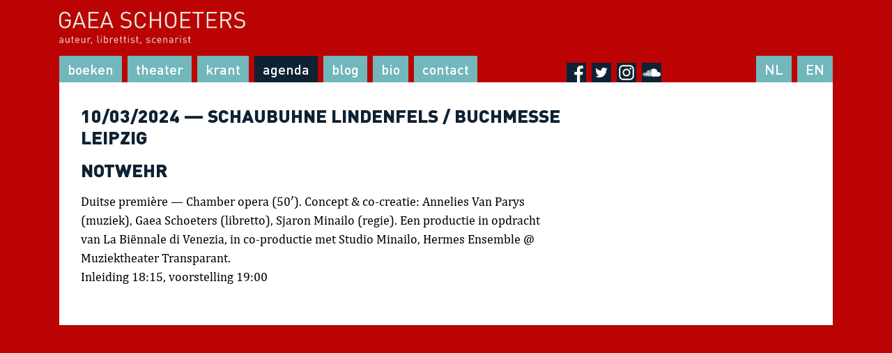

--- FILE ---
content_type: text/html; charset=UTF-8
request_url: https://www.gaeaschoeters.be/agenda/09-03-2024/
body_size: 7655
content:

<!doctype html>
<html lang="nl-BE">
  <head>
  <meta charset="utf-8">
  <meta http-equiv="x-ua-compatible" content="ie=edge">
  <meta name="viewport" content="width=device-width, initial-scale=1">
  <title>10/03/2024 — Schaubuhne Lindenfels / Buchmesse Leipzig &#8211; Gaea Schoeters</title>
<meta name='robots' content='max-image-preview:large' />
<link rel='dns-prefetch' href='//code.jquery.com' />
<link rel="stylesheet" href="/wp-includes/css/dist/block-library/style.min.css?ver=5.8.12">
<link rel="stylesheet" href="/wp-content/plugins/contact-form-7/includes/css/styles.css?ver=5.5.5">
<link rel="stylesheet" href="/wp-content/themes/gaea-schoeters/dist/styles/main-e71dd242d3.css">
<link rel="canonical" href="https://www.gaeaschoeters.be/agenda/09-03-2024/" />
<link rel="apple-touch-icon" sizes="180x180" href="https://www.gaeaschoeters.be/wp-content/themes/gaea-schoeters/dist/images/favicons/apple-touch-icon.png">
<link rel="icon" type="image/png" href="https://www.gaeaschoeters.be/wp-content/themes/gaea-schoeters/dist/images/favicons/favicon-32x32.png" sizes="32x32">
<link rel="icon" type="image/png" href="https://www.gaeaschoeters.be/wp-content/themes/gaea-schoeters/dist/images/favicons/favicon-16x16.png" sizes="16x16">
<link rel="manifest" href="https://www.gaeaschoeters.be/wp-content/themes/gaea-schoeters/favicon-settings/site.webmanifest">
<link rel="mask-icon" href="https://www.gaeaschoeters.be/wp-content/themes/gaea-schoeters/dist/images/favicons/safari-pinned-tab.svg" color="#000">
<meta name="msapplication-config" content="https://www.gaeaschoeters.be/wp-content/themes/gaea-schoeters/favicon-settings/browserconfig.xml">
<meta name="theme-color" content="#fff"></head>
  <body class="_cpt_agenda-template-default single single-_cpt_agenda postid-7455 09-03-2024 sidebar-primary">
    <!--[if IE]>
      <div class="alert alert-warning">
        U gebruikt een <strong>gedateerde</strong> browser. Gelieve <a href="http://browsehappy.com/">uw browser te upgraden</a> voor een optimale gebruikservaring.      </div>
    <![endif]-->
    <header class="banner">
  <div class="container">
          <a class="banner__brand brand" href="https://www.gaeaschoeters.be/">
        <svg class="brand__svg" xmlns="http://www.w3.org/2000/svg" xmlns:xlink="http://www.w3.org/1999/xlink" viewBox="0 0 362 64" role="img" aria-labelledby="brand__title  brand__desc">
    <title id="brand__title">Gaea Schoeters</title>
    <desc id="brand__desc">Journalist, scenarist &amp; auteur</desc>
    
    <path class="fill-element" fill="0F2233" d="M255.476 61.115v-1.224h-.75c-.91 0-1.32-.531-1.32-1.424V52.54h2.07v-1.083h-2.07v-3.039h-1.42v3.04h-1.22v1.082h1.22v5.968c0 1.444.83 2.607 2.48 2.607h1.01Zm-7.29-2.848c0-1.815-1.161-2.467-2.861-2.628l-1.56-.14c-1.22-.1-1.69-.592-1.69-1.424 0-.983.75-1.605 2.17-1.605 1.01 0 1.89.24 2.58.772l.93-.922c-.87-.712-2.11-1.053-3.49-1.053-2.07 0-3.57 1.063-3.57 2.848 0 1.604 1 2.447 2.9 2.607l1.6.14c1.12.101 1.62.572 1.62 1.425 0 1.143-.99 1.715-2.58 1.715-1.2 0-2.24-.311-3.01-1.123l-.95.952c1.06 1.023 2.34 1.404 3.98 1.404 2.34 0 3.941-1.083 3.941-2.958m-11.462-11.253h-1.6v1.605h1.6v-1.605Zm-.1 4.363h-1.42v9.718h1.42v-9.718Zm-4.231.792c-.69-.692-1.4-.912-2.32-.912-1.12 0-2.19.491-2.72 1.303v-1.183h-1.42v9.718h1.42v-5.967c0-1.484.91-2.608 2.32-2.608.75 0 1.14.18 1.68.712l1.04-1.063Zm-12.311 5.496c0 .812-.16 1.364-.49 1.685-.61.592-1.34.652-2.17.652-1.541 0-2.231-.532-2.231-1.655s.71-1.715 2.171-1.715h2.72v1.043-.01Zm1.41 3.44v-6.599c0-2.116-1.28-3.24-3.88-3.24-1.581 0-2.561.322-3.431 1.445l.97.892c.57-.812 1.2-1.103 2.441-1.103 1.77 0 2.48.712 2.48 2.136v.933h-2.921c-2.17 0-3.35 1.103-3.35 2.808 0 .772.26 1.505.73 1.976.61.632 1.4.892 2.74.892 1.341 0 2.011-.26 2.801-1.043v.933h1.42v-.03Zm-11.341 0v-6.228c0-1.123-.32-2.036-1.001-2.708-.59-.591-1.44-.912-2.48-.912s-2.03.39-2.72 1.183v-1.063h-1.42v9.718h1.42v-5.987c0-1.695.95-2.588 2.4-2.588s2.38.873 2.38 2.588v5.987h1.421v.01Zm-13.042-5.556h-5.121c.04-.792.08-1.083.3-1.615.37-.892 1.24-1.464 2.271-1.464 1.03 0 1.89.572 2.26 1.464.22.532.26.833.29 1.615Zm1.41 1.063v-.652c0-2.888-1.48-4.703-3.98-4.703-2.501 0-3.981 1.835-3.981 4.974 0 3.44 1.68 4.974 4.241 4.974 1.65 0 2.56-.511 3.55-1.504l-.97-.852c-.77.772-1.42 1.103-2.54 1.103-1.851 0-2.861-1.224-2.861-3.36h6.541v.02Zm-10.811 3.17-.97-.934c-.731.813-1.301 1.104-2.231 1.104-.93 0-1.73-.371-2.25-1.104-.45-.631-.63-1.383-.63-2.607 0-1.223.18-1.976.63-2.607.51-.733 1.3-1.104 2.25-1.104s1.5.281 2.231 1.083l.97-.912c-1.01-1.083-1.851-1.444-3.191-1.444-2.44 0-4.29 1.654-4.29 4.974 0 3.32 1.85 4.974 4.29 4.974 1.34 0 2.191-.35 3.191-1.444m-10.722-1.504c0-1.815-1.16-2.467-2.86-2.628l-1.56-.14c-1.22-.1-1.691-.592-1.691-1.424 0-.983.751-1.605 2.171-1.605 1.01 0 1.89.24 2.58.772l.93-.922c-.87-.712-2.11-1.053-3.49-1.053-2.071 0-3.571 1.063-3.571 2.848 0 1.604 1 2.447 2.901 2.607l1.6.14c1.12.101 1.62.572 1.62 1.425 0 1.143-.99 1.715-2.58 1.715-1.2 0-2.251-.311-3.011-1.123l-.94.952c1.06 1.023 2.341 1.404 3.981 1.404 2.35 0 3.94-1.083 3.94-2.958m-17.392 4.122V59.38h-1.73v4.583l1.73-1.564Zm-5.501-1.284v-1.224h-.75c-.91 0-1.32-.531-1.32-1.424V52.54h2.07v-1.083h-2.07v-3.039h-1.42v3.04h-1.22v1.082h1.22v5.968c0 1.444.83 2.607 2.48 2.607h1.01Zm-7.291-2.848c0-1.815-1.16-2.467-2.86-2.628l-1.56-.14c-1.22-.1-1.701-.592-1.701-1.424 0-.983.751-1.605 2.171-1.605 1 0 1.89.24 2.58.772l.93-.922c-.87-.712-2.11-1.053-3.49-1.053-2.07 0-3.571 1.063-3.571 2.848 0 1.604 1.01 2.447 2.901 2.607l1.6.14c1.12.101 1.61.572 1.61 1.425 0 1.143-.99 1.715-2.58 1.715-1.2 0-2.25-.311-3.011-1.123l-.94.952c1.06 1.023 2.341 1.404 3.981 1.404 2.35 0 3.94-1.083 3.94-2.958m-11.441-11.253h-1.6v1.605h1.6v-1.605Zm-.1 4.363h-1.42v9.718h1.42v-9.718Zm-5.221 9.728v-1.224h-.75c-.91 0-1.32-.531-1.32-1.424V52.54h2.07v-1.083H128v-3.039h-1.42v3.04h-1.221v1.082h1.221v5.968c0 1.444.83 2.607 2.48 2.607h1.01Zm-7.531 0v-1.224h-.75c-.91 0-1.32-.531-1.32-1.424V52.54h2.07v-1.083h-2.07v-3.039h-1.42v3.04h-1.22v1.082h1.22v5.968c0 1.444.83 2.607 2.48 2.607h1.01Zm-9.141-5.556h-5.121c.04-.792.08-1.083.3-1.615.37-.892 1.24-1.464 2.261-1.464 1.02 0 1.89.572 2.27 1.464.22.532.26.833.29 1.615Zm1.42 1.063v-.652c0-2.888-1.48-4.703-3.98-4.703-2.501 0-3.981 1.835-3.981 4.974 0 3.44 1.67 4.974 4.241 4.974 1.65 0 2.56-.511 3.55-1.504l-.96-.852c-.77.772-1.42 1.103-2.54 1.103-1.851 0-2.861-1.224-2.861-3.36h6.541l-.01.02Zm-9.571-4.443c-.69-.692-1.4-.912-2.33-.912-1.121 0-2.191.491-2.721 1.303v-1.183h-1.42v9.718h1.42v-5.967c0-1.484.91-2.608 2.321-2.608.75 0 1.14.18 1.67.712l1.04-1.063h.02Zm-11.902 4.072c0 1.896-.32 3.71-2.42 3.71s-2.44-1.814-2.44-3.71c0-1.895.33-3.71 2.44-3.71s2.42 1.815 2.42 3.71Zm1.42 0c0-1.524-.2-3.139-1.18-4.132-.51-.511-1.38-.852-2.36-.852-1.06 0-1.95.24-2.74 1.243v-5.475h-1.42v14.07h1.42v-1.163c.79 1.023 1.67 1.283 2.74 1.283.99 0 1.85-.33 2.36-.852.99-.983 1.18-2.608 1.18-4.132m-12.161-9.217h-1.6v1.605h1.6v-1.605Zm-.1 4.363h-1.42v9.718h1.42v-9.718Zm-4.8 9.728v-1.224h-.77c-.991 0-1.301-.47-1.301-1.424V47.045h-1.42v11.472c0 1.485.77 2.588 2.46 2.588h1.02l.01.01Zm-13.832 1.284V59.38h-1.73v4.583l1.73-1.564Zm-2.15-10.22c-.69-.692-1.401-.912-2.331-.912-1.12 0-2.19.491-2.72 1.303v-1.183h-1.42v9.718h1.42v-5.967c0-1.484.91-2.608 2.32-2.608.75 0 1.14.18 1.67.712l1.04-1.063h.02ZM50.73 61.115v-9.718h-1.42v5.987c0 1.695-.97 2.588-2.42 2.588-1.451 0-2.361-.873-2.361-2.588v-5.987h-1.42v6.198c0 1.123.3 2.056.99 2.728.59.591 1.46.912 2.5.912s2.05-.41 2.74-1.203v1.083h1.4-.01Zm-12.942-5.556h-5.12c.04-.792.08-1.083.29-1.615.37-.892 1.24-1.464 2.27-1.464s1.89.572 2.26 1.464c.22.532.26.833.3 1.615Zm1.41 1.063v-.652c0-2.888-1.48-4.703-3.98-4.703s-3.98 1.835-3.98 4.974c0 3.44 1.68 4.974 4.24 4.974 1.66 0 2.56-.511 3.55-1.504l-.97-.852c-.77.772-1.42 1.103-2.54 1.103-1.85 0-2.86-1.224-2.86-3.36h6.54v.02Zm-11.071 4.493v-1.224h-.75c-.91 0-1.32-.531-1.32-1.424V52.54h2.07v-1.083h-2.07v-3.039h-1.42v3.04h-1.22v1.082h1.22v5.968c0 1.444.83 2.607 2.48 2.607h1.01Zm-8.251 0v-9.718h-1.42v5.987c0 1.695-.97 2.588-2.42 2.588-1.451 0-2.361-.873-2.361-2.588v-5.987h-1.42v6.198c0 1.123.3 2.056.98 2.728.59.591 1.46.912 2.5.912s2.05-.41 2.74-1.203v1.083h1.4Zm-13.382-3.44c0 .812-.16 1.364-.49 1.685-.61.592-1.34.652-2.17.652-1.54 0-2.23-.532-2.23-1.655s.71-1.715 2.17-1.715h2.72v1.043-.01Zm1.42 3.44v-6.599c0-2.116-1.28-3.24-3.88-3.24-1.58 0-2.56.322-3.43 1.445l.97.892c.57-.812 1.2-1.103 2.44-1.103 1.77 0 2.48.712 2.48 2.136v.933h-2.92c-2.17 0-3.35 1.103-3.35 2.808 0 .772.26 1.505.73 1.976.61.632 1.4.892 2.74.892 1.34 0 2.01-.26 2.8-1.043v.933h1.42v-.03ZM361.78 23.768c0-2.628-.93-4.814-2.67-6.278-1.33-1.154-2.8-1.785-5.771-2.227l-3.46-.531c-1.64-.271-3.291-.893-4.261-1.735-.97-.843-1.42-2.096-1.42-3.65 0-3.52 2.44-5.878 6.661-5.878 3.33 0 5.421.933 7.371 2.718l2.18-2.186c-2.71-2.447-5.371-3.47-9.421-3.47-6.261 0-10.131 3.56-10.131 8.956 0 2.537.8 4.503 2.4 5.927 1.38 1.203 3.33 2.005 5.821 2.407l3.69.581c2.31.361 3.111.622 4.131 1.515 1.02.892 1.51 2.316 1.51 3.961 0 3.7-2.84 5.877-7.461 5.877-3.55 0-6.001-.842-8.621-3.48l-2.31 2.317c2.98 2.988 6.09 4.182 10.841 4.182 6.571 0 10.931-3.43 10.931-8.996M331.706 9.637c0 3.881-2.62 5.797-6.31 5.797h-8.441V3.81h8.441c3.69 0 6.31 1.966 6.31 5.837m4.001 22.846L328.196 18.1c4.091-.842 6.881-3.88 6.881-8.504 0-5.476-3.861-8.825-9.371-8.825h-12.132v31.72h3.381v-14.08h7.601l7.2 14.08h3.951Zm-29.144 0v-3.029h-16.262V18.021h13.862v-3.029h-13.862V3.81h16.262V.782h-19.632v31.72h19.632v-.01ZM281.02 3.81V.782h-21.683V3.81h9.151v28.693h3.381V3.81h9.151Zm-25.454 28.683v-3.029h-16.262V18.021h13.862v-3.029h-13.862V3.81h16.262V.782h-19.632v31.72h19.632v-.01Zm-30.964-15.856c0 6.64-.22 8.776-2.22 10.821-1.38 1.425-3.38 2.277-5.461 2.277-2.08 0-4.09-.843-5.46-2.277-2.001-2.045-2.221-4.192-2.221-10.82 0-6.63.22-8.776 2.221-10.822 1.38-1.424 3.38-2.266 5.46-2.266 2.081 0 4.091.842 5.461 2.266 2 2.046 2.22 4.192 2.22 10.821Zm3.381 0c0-6.73 0-9.848-2.981-12.827-2.13-2.136-4.93-3.3-8.081-3.3-3.15 0-5.95 1.154-8.081 3.3-2.98 2.989-2.98 6.108-2.98 12.827 0 6.72 0 9.849 2.98 12.827 2.131 2.136 4.931 3.3 8.081 3.3 3.151 0 5.951-1.164 8.081-3.3 2.981-2.988 2.981-6.097 2.981-12.827Zm-30.084 15.856V.772h-3.38v14.21h-15.012V.772h-3.381v31.72h3.381v-14.48h15.012v14.48h3.38Zm-29.224-9.177h-3.38c-.84 3.872-3.641 6.419-7.601 6.419-2.091 0-4.091-.802-5.461-2.226-2-2.046-2.22-4.233-2.22-10.872s.22-8.815 2.22-10.871c1.38-1.424 3.38-2.227 5.461-2.227 3.95 0 6.661 2.538 7.511 6.419h3.46c-1.07-5.967-5.291-9.447-10.971-9.447-3.111 0-5.951 1.153-8.081 3.3-2.981 2.988-2.981 6.107-2.981 12.826 0 6.72 0 9.849 2.981 12.827 2.13 2.136 4.98 3.3 8.081 3.3 5.64 0 9.951-3.47 10.971-9.448m-27.893.452c0-2.628-.931-4.814-2.661-6.278-1.33-1.154-2.8-1.785-5.771-2.227l-3.46-.531c-1.64-.271-3.29-.893-4.261-1.735-.98-.843-1.42-2.096-1.42-3.65 0-3.52 2.441-5.878 6.661-5.878 3.331 0 5.421.933 7.371 2.718l2.18-2.186c-2.71-2.447-5.38-3.47-9.421-3.47-6.261 0-10.131 3.56-10.131 8.956 0 2.537.8 4.503 2.4 5.927 1.38 1.203 3.331 2.005 5.821 2.407l3.69.581c2.311.361 3.111.622 4.131 1.515 1.02.892 1.51 2.316 1.51 3.961 0 3.7-2.84 5.877-7.461 5.877-3.55 0-6.001-.842-8.621-3.48l-2.31 2.317c2.98 2.988 6.08 4.182 10.841 4.182 6.571 0 10.931-3.43 10.931-8.996m-42.355-1.394H86.614l5.951-16.748 5.861 16.748h.01Zm7.111 10.109L93.955.772h-2.84l-11.641 31.72h3.6l2.53-7.17h13.812l2.53 7.17h3.601Zm-29.054 0v-3.029H60.231V18.021h13.862v-3.029H60.23V3.81h16.262V.782H56.861v31.72h19.632v-.01ZM44.64 22.383H32.827l5.951-16.747 5.86 16.748Zm7.11 10.11L40.16.772h-2.841l-11.641 31.72h3.6l2.53-7.17H45.62l2.53 7.17h3.6ZM22.297 20.909v-5.034H11.145v2.989h7.77v2.407c0 2.447-.49 4.192-1.78 5.746-1.47 1.785-3.69 2.718-6 2.718-2.09 0-4.091-.802-5.461-2.226-2-2.046-2.22-4.233-2.22-10.872s.22-8.775 2.22-10.821c1.38-1.424 3.37-2.266 5.46-2.266 3.951 0 6.802 2.447 7.682 6.458h3.38c-.93-5.566-5.02-9.487-11.061-9.487-3.15 0-5.951 1.153-8.081 3.3C.074 6.808.074 9.927.074 16.646c0 6.72 0 9.849 2.98 12.827 2.13 2.136 4.97 3.3 8.08 3.3 3.111 0 6.221-1.244 8.442-3.65 1.95-2.097 2.71-4.544 2.71-8.194"/>
</svg>
      </a>
    
    <div class="banner__navs">
              <button type="button" class="banner__toggle">
          <span class="sr-only">Toggle primary navigation</span>
          <span class="icon-bar"></span>
          <span class="icon-bar"></span>
          <span class="icon-bar"></span>
        </button>

        <nav class="nav-primary">
          <ul id="menu-primaire-navigatie" class="nav-primary__items"><li class="menu-item menu-boeken"><a href="/boeken">Boeken</a></li>
<li class="menu-item menu-theater"><a href="/theater">Theater</a></li>
<li class="menu-item menu-krant"><a href="/krant">Krant</a></li>
<li class="active menu-item menu-agenda"><a href="/agenda">Agenda</a></li>
<li class="menu-item menu-blog"><a href="https://www.gaeaschoeters.be/blog/">Blog</a></li>
<li class="menu-item menu-bio"><a href="https://www.gaeaschoeters.be/bio/">Bio</a></li>
<li class="menu-item menu-contact"><a href="https://www.gaeaschoeters.be/contact/">Contact</a></li>
</ul>        </nav>
      
        <nav class="nav-social">
    <ul class="nav-social__items">
              <li class="nav-social__item nav-social__item--facebook">
          <a href="https://www.facebook.com/gaea.schoeters.3" target="_blank">
            <span class="sr-only">Facebook</span>
            <svg class="nav-social__svg" xmlns="http://www.w3.org/2000/svg" viewBox="0 0 58 58">
              <path d="M54.8 0H3.2A3.2 3.2 0 0 0 0 3.2v51.6A3.2 3.2 0 0 0 3.2 58H31V35.57h-7.55v-8.78H31v-6.46c0-7.49 4.58-11.57 11.26-11.57A64.2 64.2 0 0 1 49 9.1v7.83h-4.6c-3.64 0-4.35 1.72-4.35 4.26v5.59h8.7l-1.13 8.78H40V58h14.8a3.2 3.2 0 0 0 3.2-3.2V3.2A3.2 3.2 0 0 0 54.8 0z"/>
              <path class="fill-element" d="M40 58V35.57h7.57l1.13-8.78H40V21.2c0-2.54.71-4.26 4.35-4.26H49V9.1a64.2 64.2 0 0 0-6.75-.34C35.56 8.76 31 12.84 31 20.33v6.46h-7.55v8.78H31V58z"/>
            </svg>
          </a>
        </li>
              <li class="nav-social__item nav-social__item--twitter">
          <a href="https://twitter.com/gaeaschoeters" target="_blank">
            <span class="sr-only">Twitter</span>
            <svg class="nav-social__svg" xmlns="http://www.w3.org/2000/svg" viewBox="0 0 400 400">
              <path d="M0 0h400v400H0z"/>
              <path class="fill-element" d="M153.6 301.6c94.3 0 145.9-78.2 145.9-145.9 0-2.2 0-4.4-.1-6.6 10-7.2 18.7-16.3 25.6-26.6-9.2 4.1-19.1 6.8-29.5 8.1 10.6-6.3 18.7-16.4 22.6-28.4-9.9 5.9-20.9 10.1-32.6 12.4-9.4-10-22.7-16.2-37.4-16.2-28.3 0-51.3 23-51.3 51.3 0 4 .5 7.9 1.3 11.7-42.6-2.1-80.4-22.6-105.7-53.6-4.4 7.6-6.9 16.4-6.9 25.8 0 17.8 9.1 33.5 22.8 42.7-8.4-.3-16.3-2.6-23.2-6.4v.7c0 24.8 17.7 45.6 41.1 50.3-4.3 1.2-8.8 1.8-13.5 1.8-3.3 0-6.5-.3-9.6-.9 6.5 20.4 25.5 35.2 47.9 35.6-17.6 13.8-39.7 22-63.7 22-4.1 0-8.2-.2-12.2-.7 22.6 14.4 49.6 22.9 78.5 22.9"/>
            </svg>
          </a>
        </li>
              <li class="nav-social__item nav-social__item--instagram">
          <a href="https://www.instagram.com/gaeaschoeters/" target="_blank">
            <span class="sr-only">Instagram</span>
            <svg class="nav-social__svg" xmlns="http://www.w3.org/2000/svg" viewBox="0 0 512 512">
              <path class="fill-element" d="M256 49.47c67.27 0 75.23.26 101.8 1.47 24.56 1.12 37.9 5.22 46.78 8.67 11.76 4.57 20.15 10.03 28.97 18.84 8.82 8.82 14.28 17.21 18.84 28.97 3.45 8.88 7.55 22.22 8.67 46.78 1.21 26.56 1.47 34.53 1.47 101.8s-.26 75.23-1.47 101.8c-1.12 24.56-5.22 37.9-8.67 46.78-4.57 11.76-10.03 20.15-18.84 28.97-8.82 8.82-17.21 14.28-28.97 18.84-8.88 3.45-22.22 7.55-46.78 8.67-26.56 1.21-34.53 1.47-101.8 1.47s-75.24-.26-101.8-1.47c-24.56-1.12-37.9-5.22-46.78-8.67-11.76-4.57-20.15-10.03-28.97-18.84-8.82-8.82-14.28-17.21-18.84-28.97-3.45-8.88-7.55-22.22-8.67-46.78-1.21-26.56-1.47-34.53-1.47-101.8s.26-75.23 1.47-101.8c1.12-24.56 5.22-37.9 8.67-46.78 4.57-11.76 10.03-20.15 18.84-28.97 8.82-8.82 17.21-14.28 28.97-18.84 8.88-3.45 22.22-7.55 46.78-8.67 26.57-1.21 34.53-1.47 101.8-1.47m0-45.39c-68.42 0-77 .29-103.87 1.52-26.81 1.22-45.13 5.48-61.15 11.71-16.57 6.44-30.62 15.05-44.62 29.06-14 14-22.62 28.05-29.06 44.61C11.07 107 6.81 125.32 5.59 152.13 4.37 179 4.08 187.58 4.08 256s.29 77 1.52 103.87c1.22 26.81 5.48 45.13 11.71 61.15 6.44 16.57 15.05 30.62 29.06 44.62 14.01 14.01 28.05 22.62 44.62 29.06 16.02 6.23 34.34 10.49 61.15 11.71 26.87 1.23 35.45 1.52 103.87 1.52s77-.29 103.87-1.52c26.81-1.22 45.13-5.48 61.15-11.71 16.57-6.44 30.62-15.05 44.62-29.06 14.01-14.01 22.62-28.05 29.06-44.62 6.23-16.02 10.49-34.34 11.71-61.15 1.23-26.87 1.52-35.45 1.52-103.87s-.29-77-1.52-103.87c-1.22-26.81-5.48-45.13-11.71-61.15-6.44-16.57-15.05-30.62-29.06-44.62-14.01-14.01-28.05-22.62-44.62-29.06-16.02-6.23-34.34-10.49-61.15-11.71C333 4.37 324.42 4.08 256 4.08z"/>
              <path class="fill-element" d="M256 126.64c-71.45 0-129.36 57.92-129.36 129.36S184.55 385.36 256 385.36 385.36 327.45 385.36 256 327.45 126.64 256 126.64zm0 213.33c-46.38 0-83.97-37.6-83.97-83.97s37.6-83.97 83.97-83.97c46.38 0 83.97 37.6 83.97 83.97s-37.59 83.97-83.97 83.97z"/>
              <circle class="fill-element" cx="390.48" cy="121.52" r="30.23"/>
            </svg>
          </a>
        </li>
              <li class="nav-social__item nav-social__item--soundcloud">
          <a href="https://soundcloud.com/user-164236556" target="_blank">
            <span class="sr-only">Soundcloud</span>
            <svg class="nav-social__svg" xmlns="http://www.w3.org/2000/svg" viewBox="0 0 100 100">
              <path class="fill-element" d="M4.56 53.96c-.19 0-.35.15-.37.36l-.68 5.16.68 5.08c.03.21.18.36.37.36s.34-.15.37-.36l.81-5.08-.81-5.17c-.03-.2-.18-.35-.37-.35zM8.38 51.14c-.03-.22-.19-.38-.38-.38-.2 0-.36.16-.39.38l-.91 8.35.91 8.17c.03.21.19.37.39.37.19 0 .35-.15.39-.38l1.04-8.17-1.05-8.34zM22.79 43.44c-.38 0-.68.31-.7.7l-.73 15.36.73 9.93c.02.39.33.69.7.69.37 0 .68-.31.7-.7l.82-9.93-.82-15.36a.713.713 0 0 0-.7-.69zM15.33 48.78c-.29 0-.52.23-.55.54l-.82 10.18.82 9.85c.02.31.26.53.55.53.28 0 .52-.23.55-.53l.93-9.85-.93-10.18c-.03-.31-.26-.54-.55-.54zM30.36 70.12c.47 0 .84-.38.86-.85l.71-9.76-.71-20.46a.87.87 0 0 0-.86-.85c-.47 0-.85.38-.86.86l-.63 20.45.63 9.77c.02.46.4.84.86.84zM45.87 70.16c.64 0 1.17-.53 1.18-1.17V69v-.01l.5-9.48-.5-23.62c-.01-.65-.54-1.18-1.18-1.18-.64 0-1.17.53-1.18 1.18l-.44 23.61.44 9.5c.01.64.54 1.16 1.18 1.16zM38.06 70.13c.56 0 1.01-.45 1.02-1.02v.01l.61-9.61-.61-20.6c-.01-.57-.46-1.02-1.02-1.02s-1.01.45-1.02 1.02L36.5 59.5l.54 9.61c.01.57.46 1.02 1.02 1.02zM19.05 70.04c.33 0 .6-.26.62-.61l.88-9.93-.88-9.45a.627.627 0 0 0-.62-.61c-.34 0-.6.26-.62.62l-.77 9.44.77 9.93c.01.34.28.61.62.61zM11.65 69.49c.24 0 .44-.19.47-.46l.99-9.55-.98-9.91c-.03-.26-.23-.46-.47-.46-.24 0-.44.19-.47.46l-.87 9.91.87 9.55c.02.27.21.46.46.46zM41.95 38.56c-.6 0-1.09.48-1.1 1.1l-.49 19.85.49 9.55c.01.61.5 1.09 1.1 1.09.6 0 1.09-.48 1.1-1.1v.01l.55-9.55-.55-19.85c-.01-.62-.49-1.1-1.1-1.1zM26.56 70.14c.42 0 .76-.34.78-.78l.77-9.86-.77-18.88c-.02-.44-.36-.78-.78-.78-.42 0-.77.34-.78.78L25.1 59.5l.68 9.87c.02.43.36.77.78.77zM35.14 69.21l.66-9.71-.66-21.14c-.02-.53-.43-.94-.94-.94s-.93.41-.94.94l-.59 21.14.59 9.71c.01.52.43.93.94.93s.92-.41.94-.93zM85.06 47.31c-1.57 0-3.06.32-4.42.89-.91-10.31-9.55-18.39-20.1-18.39-2.58 0-5.1.51-7.32 1.37-.86.33-1.09.68-1.1 1.35v36.3c.01.7.55 1.28 1.24 1.35l31.7.02c6.32 0 11.44-5.12 11.44-11.44s-5.13-11.45-11.44-11.45zM49.78 32.49c-.69 0-1.25.56-1.26 1.26L48 59.51l.52 9.35c.01.68.57 1.25 1.26 1.25.69 0 1.25-.56 1.26-1.26v.01l.56-9.35-.56-25.77c-.01-.69-.58-1.25-1.26-1.25z"/>
            </svg>
          </a>
        </li>
          </ul>
  </nav>

              <nav class="nav-language">
          <ul id="menu-taalnavigatie" class="nav-language__items"><li class="menu-item menu-nl"><a href="https://www.gaeaschoeters.be/">NL</a></li>
<li class="menu-item menu-en"><a href="https://www.gaeaschoeters.be/page-en/">EN</a></li>
</ul>        </nav>
          </div>
  </div>
</header>
    <div class="wrap container" role="document">
      <div class="content row">
        <main class="main">
            <article class="post-7455 _cpt_agenda type-_cpt_agenda status-publish hentry">
    <header>
      <h1 class="entry__title">10/03/2024 — Schaubuhne Lindenfels / Buchmesse Leipzig</h1>
          </header>
    <div class="entry__content">
      <h1>NOTWEHR</h1>
<p>Duitse première — Chamber opera (50′). Concept &amp; co-creatie: Annelies Van Parys (muziek), Gaea Schoeters (libretto), Sjaron Minailo (regie). Een productie in opdracht van La Biënnale di Venezia, in co-productie met Studio Minailo, Hermes Ensemble @ Muziektheater Transparant.<br />
Inleiding 18:15, voorstelling 19:00</p>
    </div>
    <footer>
          </footer>
    
<section id="comments" class="comments">
	
	
	</section>
  </article>
        </main><!-- /.main -->
                  <aside class="sidebar">
            


          </aside><!-- /.sidebar -->
              </div><!-- /.content -->
    </div><!-- /.wrap -->
    <footer class="content-info">
  <div class="container">
      </div>
</footer>
<script src="/wp-includes/js/dist/vendor/regenerator-runtime.min.js?ver=0.13.7" id="regenerator-runtime-js"></script>
<script src="/wp-includes/js/dist/vendor/wp-polyfill.min.js?ver=3.15.0" id="wp-polyfill-js"></script>
<script type='text/javascript' id='contact-form-7-js-extra'>
/* <![CDATA[ */
var wpcf7 = {"api":{"root":"https:\/\/www.gaeaschoeters.be\/wp-json\/","namespace":"contact-form-7\/v1"}};
/* ]]> */
</script>
<script src="/wp-content/plugins/contact-form-7/includes/js/index.js?ver=5.5.5" id="contact-form-7-js"></script>
<script src="https://code.jquery.com/jquery-3.6.0.min.js" id="jquery-js"></script>
<script>(window.jQuery && jQuery.noConflict()) || document.write('<script src="/wp-includes/js/jquery/jquery.js"><\/script>')</script>
<script src="/wp-content/themes/gaea-schoeters/dist/scripts/main-5d4f20ffd2.js" id="sage/js-js"></script>
  <script>
          window.ga=function(){ga.q.push(arguments)};ga.q=[];ga.l=+new Date;
        ga('create','UA-40647210-2','auto');ga('send','pageview')
  </script>
      <script src="https://www.google-analytics.com/analytics.js" async defer></script>
  
    </body>
</html>
